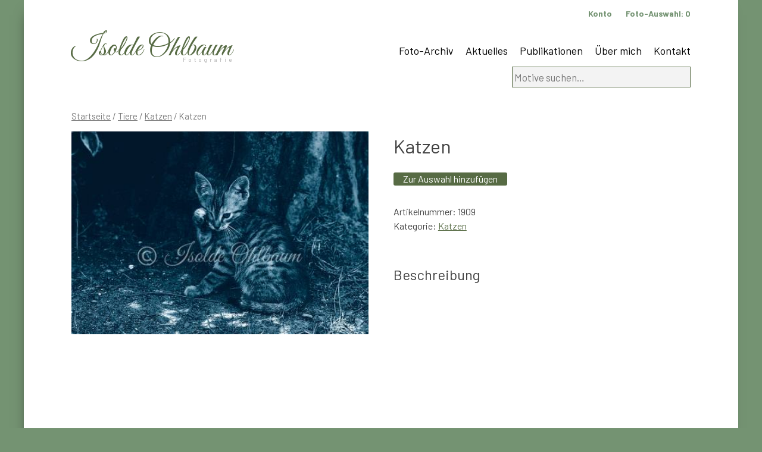

--- FILE ---
content_type: text/html; charset=UTF-8
request_url: https://www.ohlbaum.de/foto/katzen-14/
body_size: 6411
content:
<!doctype html>
<html lang="de">
<head>
	<meta charset="UTF-8">
	<meta name="viewport" content="width=device-width, initial-scale=1">
	<link rel="profile" href="https://gmpg.org/xfn/11">
<link href="https://fonts.googleapis.com/css?family=Great+Vibes&display=swap" rel="stylesheet">
<link href="https://fonts.googleapis.com/css?family=Barlow:100,300,400,500,700&display=swap" rel="stylesheet">
<link href="https://www.ohlbaum.de/wp-content/themes/ohlbaum/hamburgers-master/dist/hamburgers.css" rel="stylesheet">

<link rel="apple-touch-icon" sizes="57x57" href="https://www.ohlbaum.de/wp-content/themes/ohlbaum/favicon/apple-icon-57x57.png">
<link rel="apple-touch-icon" sizes="60x60" href="https://www.ohlbaum.de/wp-content/themes/ohlbaum/favicon/apple-icon-60x60.png">
<link rel="apple-touch-icon" sizes="72x72" href="https://www.ohlbaum.de/wp-content/themes/ohlbaum/favicon/apple-icon-72x72.png">
<link rel="apple-touch-icon" sizes="76x76" href="https://www.ohlbaum.de/wp-content/themes/ohlbaum/favicon/apple-icon-76x76.png">
<link rel="apple-touch-icon" sizes="114x114" href="https://www.ohlbaum.de/wp-content/themes/ohlbaum/favicon/apple-icon-114x114.png">
<link rel="apple-touch-icon" sizes="120x120" href="https://www.ohlbaum.de/wp-content/themes/ohlbaum/favicon/apple-icon-120x120.png">
<link rel="apple-touch-icon" sizes="144x144" href="https://www.ohlbaum.de/wp-content/themes/ohlbaum/favicon/apple-icon-144x144.png">
<link rel="apple-touch-icon" sizes="152x152" href="https://www.ohlbaum.de/wp-content/themes/ohlbaum/favicon/apple-icon-152x152.png">
<link rel="apple-touch-icon" sizes="180x180" href="https://www.ohlbaum.de/wp-content/themes/ohlbaum/favicon/apple-icon-180x180.png">
<link rel="icon" type="image/png" sizes="192x192"  href="https://www.ohlbaum.de/wp-content/themes/ohlbaum/favicon/android-icon-192x192.png">
<link rel="icon" type="image/png" sizes="32x32" href="https://www.ohlbaum.de/wp-content/themes/ohlbaum/favicon/favicon-32x32.png">
<link rel="icon" type="image/png" sizes="96x96" href="https://www.ohlbaum.de/wp-content/themes/ohlbaum/favicon/favicon-96x96.png">
<link rel="icon" type="image/png" sizes="16x16" href="https://www.ohlbaum.de/wp-content/themes/ohlbaum/favicon/favicon-16x16.png">
<link rel="manifest" href="https://www.ohlbaum.de/wp-content/themes/ohlbaum/favicon/manifest.json">
<meta name="msapplication-TileColor" content="#ffffff">
<meta name="msapplication-TileImage" content="https://www.ohlbaum.de/wp-content/themes/ohlbaum/favicon/ms-icon-144x144.png">
<meta name="theme-color" content="#ffffff">	
	
	
	<title>Katzen &#8211; Isolde Ohlbaum</title>
<meta name='robots' content='max-image-preview:large' />
<link rel='dns-prefetch' href='//www.google.com' />
<link rel="alternate" type="application/rss+xml" title="Isolde Ohlbaum &raquo; Feed" href="https://www.ohlbaum.de/feed/" />
<script type="text/javascript">
window._wpemojiSettings = {"baseUrl":"https:\/\/s.w.org\/images\/core\/emoji\/14.0.0\/72x72\/","ext":".png","svgUrl":"https:\/\/s.w.org\/images\/core\/emoji\/14.0.0\/svg\/","svgExt":".svg","source":{"concatemoji":"https:\/\/www.ohlbaum.de\/wp-includes\/js\/wp-emoji-release.min.js?ver=6.1.9"}};
/*! This file is auto-generated */
!function(e,a,t){var n,r,o,i=a.createElement("canvas"),p=i.getContext&&i.getContext("2d");function s(e,t){var a=String.fromCharCode,e=(p.clearRect(0,0,i.width,i.height),p.fillText(a.apply(this,e),0,0),i.toDataURL());return p.clearRect(0,0,i.width,i.height),p.fillText(a.apply(this,t),0,0),e===i.toDataURL()}function c(e){var t=a.createElement("script");t.src=e,t.defer=t.type="text/javascript",a.getElementsByTagName("head")[0].appendChild(t)}for(o=Array("flag","emoji"),t.supports={everything:!0,everythingExceptFlag:!0},r=0;r<o.length;r++)t.supports[o[r]]=function(e){if(p&&p.fillText)switch(p.textBaseline="top",p.font="600 32px Arial",e){case"flag":return s([127987,65039,8205,9895,65039],[127987,65039,8203,9895,65039])?!1:!s([55356,56826,55356,56819],[55356,56826,8203,55356,56819])&&!s([55356,57332,56128,56423,56128,56418,56128,56421,56128,56430,56128,56423,56128,56447],[55356,57332,8203,56128,56423,8203,56128,56418,8203,56128,56421,8203,56128,56430,8203,56128,56423,8203,56128,56447]);case"emoji":return!s([129777,127995,8205,129778,127999],[129777,127995,8203,129778,127999])}return!1}(o[r]),t.supports.everything=t.supports.everything&&t.supports[o[r]],"flag"!==o[r]&&(t.supports.everythingExceptFlag=t.supports.everythingExceptFlag&&t.supports[o[r]]);t.supports.everythingExceptFlag=t.supports.everythingExceptFlag&&!t.supports.flag,t.DOMReady=!1,t.readyCallback=function(){t.DOMReady=!0},t.supports.everything||(n=function(){t.readyCallback()},a.addEventListener?(a.addEventListener("DOMContentLoaded",n,!1),e.addEventListener("load",n,!1)):(e.attachEvent("onload",n),a.attachEvent("onreadystatechange",function(){"complete"===a.readyState&&t.readyCallback()})),(e=t.source||{}).concatemoji?c(e.concatemoji):e.wpemoji&&e.twemoji&&(c(e.twemoji),c(e.wpemoji)))}(window,document,window._wpemojiSettings);
</script>
<style type="text/css">
img.wp-smiley,
img.emoji {
	display: inline !important;
	border: none !important;
	box-shadow: none !important;
	height: 1em !important;
	width: 1em !important;
	margin: 0 0.07em !important;
	vertical-align: -0.1em !important;
	background: none !important;
	padding: 0 !important;
}
</style>
	<link rel='stylesheet' id='wc-blocks-vendors-style-css' href='https://www.ohlbaum.de/wp-content/plugins/woocommerce/packages/woocommerce-blocks/build/wc-blocks-vendors-style.css?ver=8.7.5' type='text/css' media='all' />
<link rel='stylesheet' id='wc-blocks-style-css' href='https://www.ohlbaum.de/wp-content/plugins/woocommerce/packages/woocommerce-blocks/build/wc-blocks-style.css?ver=8.7.5' type='text/css' media='all' />
<link rel='stylesheet' id='woocommerce-layout-css' href='https://www.ohlbaum.de/wp-content/plugins/woocommerce/assets/css/woocommerce-layout.css?ver=7.1.0' type='text/css' media='all' />
<link rel='stylesheet' id='woocommerce-smallscreen-css' href='https://www.ohlbaum.de/wp-content/plugins/woocommerce/assets/css/woocommerce-smallscreen.css?ver=7.1.0' type='text/css' media='only screen and (max-width: 768px)' />
<link rel='stylesheet' id='woocommerce-general-css' href='https://www.ohlbaum.de/wp-content/plugins/woocommerce/assets/css/woocommerce.css?ver=7.1.0' type='text/css' media='all' />
<style id='woocommerce-inline-inline-css' type='text/css'>
.woocommerce form .form-row .required { visibility: visible; }
</style>
<link rel='stylesheet' id='ohlbaum-style-css' href='https://www.ohlbaum.de/wp-content/themes/ohlbaum/style.css?ver=6.1.9' type='text/css' media='all' />
<link rel='stylesheet' id='woocommerce-gzd-layout-css' href='https://www.ohlbaum.de/wp-content/plugins/woocommerce-germanized/assets/css/layout.min.css?ver=3.11.1' type='text/css' media='all' />
<style id='woocommerce-gzd-layout-inline-css' type='text/css'>
.woocommerce-checkout .shop_table { background-color: #eeeeee; } .product p.deposit-packaging-type { font-size: 1.25em !important; } p.woocommerce-shipping-destination { display: none; }
                .wc-gzd-nutri-score-value-a {
                    background: url(https://www.ohlbaum.de/wp-content/plugins/woocommerce-germanized/assets/images/nutri-score-a.svg) no-repeat;
                }
                .wc-gzd-nutri-score-value-b {
                    background: url(https://www.ohlbaum.de/wp-content/plugins/woocommerce-germanized/assets/images/nutri-score-b.svg) no-repeat;
                }
                .wc-gzd-nutri-score-value-c {
                    background: url(https://www.ohlbaum.de/wp-content/plugins/woocommerce-germanized/assets/images/nutri-score-c.svg) no-repeat;
                }
                .wc-gzd-nutri-score-value-d {
                    background: url(https://www.ohlbaum.de/wp-content/plugins/woocommerce-germanized/assets/images/nutri-score-d.svg) no-repeat;
                }
                .wc-gzd-nutri-score-value-e {
                    background: url(https://www.ohlbaum.de/wp-content/plugins/woocommerce-germanized/assets/images/nutri-score-e.svg) no-repeat;
                }
            
</style>
<script type='text/javascript' src='https://www.ohlbaum.de/wp-includes/js/jquery/jquery.min.js?ver=3.6.1' id='jquery-core-js'></script>
<script type='text/javascript' src='https://www.ohlbaum.de/wp-includes/js/jquery/jquery-migrate.min.js?ver=3.3.2' id='jquery-migrate-js'></script>
<script type='text/javascript' src='https://www.ohlbaum.de/wp-content/plugins/recaptcha-woo/js/rcfwc.js?ver=1.0' id='rcfwc-js-js'></script>
<script type='text/javascript' src='https://www.google.com/recaptcha/api.js?explicit&#038;hl=de_DE_formal&#038;ver=6.1.9' id='recaptcha-js'></script>
<link rel="https://api.w.org/" href="https://www.ohlbaum.de/wp-json/" /><link rel="alternate" type="application/json" href="https://www.ohlbaum.de/wp-json/wp/v2/product/1494" /><link rel="EditURI" type="application/rsd+xml" title="RSD" href="https://www.ohlbaum.de/xmlrpc.php?rsd" />
<link rel="wlwmanifest" type="application/wlwmanifest+xml" href="https://www.ohlbaum.de/wp-includes/wlwmanifest.xml" />
<meta name="generator" content="WordPress 6.1.9" />
<meta name="generator" content="WooCommerce 7.1.0" />
<link rel="canonical" href="https://www.ohlbaum.de/foto/katzen-14/" />
<link rel='shortlink' href='https://www.ohlbaum.de/?p=1494' />
<link rel="alternate" type="application/json+oembed" href="https://www.ohlbaum.de/wp-json/oembed/1.0/embed?url=https%3A%2F%2Fwww.ohlbaum.de%2Ffoto%2Fkatzen-14%2F" />
<link rel="alternate" type="text/xml+oembed" href="https://www.ohlbaum.de/wp-json/oembed/1.0/embed?url=https%3A%2F%2Fwww.ohlbaum.de%2Ffoto%2Fkatzen-14%2F&#038;format=xml" />
<script type='text/javascript'>
/* <![CDATA[ */
var VPData = {"__":{"couldnt_retrieve_vp":"Couldn't retrieve Visual Portfolio ID.","pswp_close":"Close (Esc)","pswp_share":"Share","pswp_fs":"Toggle fullscreen","pswp_zoom":"Zoom in\/out","pswp_prev":"Previous (arrow left)","pswp_next":"Next (arrow right)","pswp_share_fb":"Share on Facebook","pswp_share_tw":"Tweet","pswp_share_pin":"Pin it","fancybox_close":"Close","fancybox_next":"Next","fancybox_prev":"Previous","fancybox_error":"The requested content cannot be loaded. <br \/> Please try again later.","fancybox_play_start":"Start slideshow","fancybox_play_stop":"Pause slideshow","fancybox_full_screen":"Full screen","fancybox_thumbs":"Thumbnails","fancybox_download":"Download","fancybox_share":"Share","fancybox_zoom":"Zoom"},"settingsPopupGallery":{"enable_on_wordpress_images":false,"vendor":"fancybox","deep_linking":false,"deep_linking_url_to_share_images":false,"show_arrows":true,"show_counter":true,"show_zoom_button":true,"show_fullscreen_button":true,"show_share_button":true,"show_close_button":true,"show_thumbs":true,"show_download_button":false,"show_slideshow":false,"click_to_zoom":true},"screenSizes":[320,576,768,992,1200]};
/* ]]> */
</script>
        <noscript>
            <style type="text/css">
                .vp-portfolio__preloader-wrap{display:none}.vp-portfolio__items-wrap,.vp-portfolio__filter-wrap,.vp-portfolio__sort-wrap,.vp-portfolio__pagination-wrap{visibility:visible;opacity:1}.vp-portfolio__item .vp-portfolio__item-img noscript+img{display:none}.vp-portfolio__thumbnails-wrap{display:none}            </style>
        </noscript>
        	<noscript><style>.woocommerce-product-gallery{ opacity: 1 !important; }</style></noscript>
	</head>

<body class="product-template-default single single-product postid-1494 theme-ohlbaum woocommerce woocommerce-page woocommerce-no-js no-sidebar">
<div id="page" class="site">
	<a class="skip-link screen-reader-text" href="#content">Skip to content</a>

	<header id="masthead" class="site-header">
		<div class="site-branding">
							<p class="site-title"><a href="https://www.ohlbaum.de/" rel="home">Isolde Ohlbaum</a></p>
								<p class="site-description">Fotografie</p>
					</div><!-- .site-branding -->

		<nav id="site-navigation" class="main-navigation">
			

			
			
			<button class="menu-toggle" aria-controls="primary-menu" aria-expanded="false">Primary Menu</button>
			<div class="menu-hauptnavigation-container"><ul id="primary-menu" class="menu"><li id="menu-item-48" class="menu-item menu-item-type-post_type menu-item-object-page current_page_parent menu-item-48"><a href="https://www.ohlbaum.de/archiv/">Foto-Archiv</a></li>
<li id="menu-item-374" class="menu-item menu-item-type-post_type menu-item-object-page menu-item-374"><a href="https://www.ohlbaum.de/aktuelles/">Aktuelles</a></li>
<li id="menu-item-375" class="menu-item menu-item-type-post_type menu-item-object-page menu-item-375"><a href="https://www.ohlbaum.de/publikationen/">Publikationen</a></li>
<li id="menu-item-270" class="menu-item menu-item-type-post_type menu-item-object-page menu-item-270"><a href="https://www.ohlbaum.de/isolde-ohlbaum/">Über mich</a></li>
<li id="menu-item-44614" class="menu-item menu-item-type-post_type menu-item-object-page menu-item-44614"><a href="https://www.ohlbaum.de/kontakt/">Kontakt</a></li>
</ul></div>		</nav><!-- #site-navigation -->
		
		<nav class="service-navigation">
		<ul>
			<li><a href="/anmeldung">Konto</a></li>
		<li><a href="https://www.ohlbaum.de/auswahl/" title="Ihre Foto-Auswahl">Foto-Auswahl: <div id="mini-cart-count" style="display:inline !important"></div></a>
</li>
		</ul>
		</nav>
		
    <div id="header-widget-area" class="chw-widget-area widget-area" role="complementary">
    <div class="chw-widget"><form role="search" method="get" class="woocommerce-product-search" action="https://www.ohlbaum.de/">
	<label class="screen-reader-text" for="woocommerce-product-search-field-0">Suche nach:</label>
	<input type="search" id="woocommerce-product-search-field-0" class="search-field" placeholder="Motive suchen&hellip;" value="" name="s" />
	<button type="submit" value="Suche" class="wp-element-button">Suche</button>
	<input type="hidden" name="post_type" value="product" />
</form>
</div>    </div>
     
		
		<button class="hamburger hamburger--collapse" type="button" id="mainnavi">
  <span class="hamburger-box">
    <span class="hamburger-inner"></span>
  </span>
</button>	
		
	</header><!-- #masthead -->

	<div id="content" class="site-content">

	<div id="primary" class="content-area"><main id="main" class="site-main" role="main"><nav class="woocommerce-breadcrumb"><a href="https://www.ohlbaum.de">Startseite</a>&nbsp;&#47;&nbsp;<a href="https://www.ohlbaum.de/foto-kategorie/tiere/">Tiere</a>&nbsp;&#47;&nbsp;<a href="https://www.ohlbaum.de/foto-kategorie/tiere/katzen/">Katzen</a>&nbsp;&#47;&nbsp;Katzen</nav>
		
			<div class="woocommerce-notices-wrapper"></div><div id="product-1494" class="product type-product post-1494 status-publish first instock product_cat-katzen has-post-thumbnail downloadable virtual sold-individually taxable purchasable product-type-simple">

	<div class="woocommerce-product-gallery woocommerce-product-gallery--with-images woocommerce-product-gallery--columns-4 images" data-columns="4" style="opacity: 0; transition: opacity .25s ease-in-out;">
	<figure class="woocommerce-product-gallery__wrapper">
		<div data-thumb="https://www.ohlbaum.de/wp-content/uploads/2020/02/b1909-100x100.jpg" data-thumb-alt="" class="woocommerce-product-gallery__image"><a href="https://www.ohlbaum.de/wp-content/uploads/2020/02/b1909.jpg"><img width="450" height="308" src="https://www.ohlbaum.de/wp-content/uploads/2020/02/b1909.jpg" class="wp-post-image" alt="" decoding="async" loading="lazy" title="b1909.jpg" data-caption="" data-src="https://www.ohlbaum.de/wp-content/uploads/2020/02/b1909.jpg" data-large_image="https://www.ohlbaum.de/wp-content/uploads/2020/02/b1909.jpg" data-large_image_width="450" data-large_image_height="308" srcset="https://www.ohlbaum.de/wp-content/uploads/2020/02/b1909.jpg 450w, https://www.ohlbaum.de/wp-content/uploads/2020/02/b1909-300x205.jpg 300w" sizes="(max-width: 450px) 100vw, 450px" /></a></div>	</figure>
</div>

	<div class="summary entry-summary">
		<h1 class="product_title entry-title">Katzen</h1><p class="price"><span class="woocommerce-Price-amount amount"><bdi>0,00&nbsp;<span class="woocommerce-Price-currencySymbol">&euro;</span></bdi></span></p>


<div class="legal-price-info">
	<p class="wc-gzd-additional-info">
					<span class="wc-gzd-additional-info tax-info">inkl. MwSt.</span>
					</p>
</div>




	
	<form class="cart" action="https://www.ohlbaum.de/foto/katzen-14/" method="post" enctype='multipart/form-data'>
		
			<div class="quantity hidden">
		<input type="hidden" id="quantity_6977a7d609084" class="qty" name="quantity" value="1" />
	</div>
	
		<button type="submit" name="add-to-cart" value="1494" class="single_add_to_cart_button button alt wp-element-button">Zur Auswahl hinzufügen</button>

			</form>

	
<div class="product_meta">

	

	
		<span class="sku_wrapper">Artikelnummer: <span class="sku">1909</span></span>

	
	<span class="posted_in">Kategorie: <a href="https://www.ohlbaum.de/foto-kategorie/tiere/katzen/" rel="tag">Katzen</a></span>
	
	
</div>
		
		
	</div>

	
	<div class="woocommerce-tabs wc-tabs-wrapper">
		<ul class="tabs wc-tabs" role="tablist">
							<li class="description_tab" id="tab-title-description" role="tab" aria-controls="tab-description">
					<a href="#tab-description">
						Beschreibung					</a>
				</li>
					</ul>
					<div class="woocommerce-Tabs-panel woocommerce-Tabs-panel--description panel entry-content wc-tab" id="tab-description" role="tabpanel" aria-labelledby="tab-title-description">
				
	<h2>Beschreibung</h2>

<p></p>
			</div>
		
			</div>












	<section class="related products">

				
		<ul class="products columns-4">

			
					
			
					
			
					
			
					
			
		</ul>

	</section>



		
</div>




		
	</main></div>
	

	</div><!-- #content -->

	<footer id="colophon" class="site-footer">
		<div class="site-info">
&copy; 2020 - Isolde Ohlbaum
			<span class="sep"> | </span>
			<a href="https://www.ohlbaum.de/impressum">Impressum</a>
			<span class="sep"> | </span>
						<a href="https://www.ohlbaum.de/datenschutz">Datenschutz</a>
			<span class="sep"> | </span>
						<a href="https://www.ohlbaum.de/agb">AGB</a>

		</div><!-- .site-info -->
	</footer><!-- #colophon -->
</div><!-- #page -->

<script type="application/ld+json">{"@context":"https:\/\/schema.org\/","@graph":[{"@context":"https:\/\/schema.org\/","@type":"BreadcrumbList","itemListElement":[{"@type":"ListItem","position":1,"item":{"name":"Startseite","@id":"https:\/\/www.ohlbaum.de"}},{"@type":"ListItem","position":2,"item":{"name":"Tiere","@id":"https:\/\/www.ohlbaum.de\/foto-kategorie\/tiere\/"}},{"@type":"ListItem","position":3,"item":{"name":"Katzen","@id":"https:\/\/www.ohlbaum.de\/foto-kategorie\/tiere\/katzen\/"}},{"@type":"ListItem","position":4,"item":{"name":"Katzen","@id":"https:\/\/www.ohlbaum.de\/foto\/katzen-14\/"}}]},{"@context":"https:\/\/schema.org\/","@type":"Product","@id":"https:\/\/www.ohlbaum.de\/foto\/katzen-14\/#product","name":"Katzen","url":"https:\/\/www.ohlbaum.de\/foto\/katzen-14\/","description":"","image":"https:\/\/www.ohlbaum.de\/wp-content\/uploads\/2020\/02\/b1909.jpg","sku":"1909","offers":[{"@type":"Offer","price":"0.00","priceValidUntil":"2027-12-31","priceSpecification":{"price":"0.00","priceCurrency":"EUR","valueAddedTaxIncluded":"true"},"priceCurrency":"EUR","availability":"http:\/\/schema.org\/InStock","url":"https:\/\/www.ohlbaum.de\/foto\/katzen-14\/","seller":{"@type":"Organization","name":"Isolde Ohlbaum","url":"https:\/\/www.ohlbaum.de"}}]}]}</script>	<script type="text/javascript">
		(function () {
			var c = document.body.className;
			c = c.replace(/woocommerce-no-js/, 'woocommerce-js');
			document.body.className = c;
		})();
	</script>
	<script type='text/javascript' src='https://www.ohlbaum.de/wp-content/plugins/woocommerce/assets/js/jquery-blockui/jquery.blockUI.min.js?ver=2.7.0-wc.7.1.0' id='jquery-blockui-js'></script>
<script type='text/javascript' id='wc-add-to-cart-js-extra'>
/* <![CDATA[ */
var wc_add_to_cart_params = {"ajax_url":"\/wp-admin\/admin-ajax.php","wc_ajax_url":"\/?wc-ajax=%%endpoint%%","i18n_view_cart":"Auswahl anzeigen","cart_url":"https:\/\/www.ohlbaum.de\/auswahl\/","is_cart":"","cart_redirect_after_add":"no"};
/* ]]> */
</script>
<script type='text/javascript' src='https://www.ohlbaum.de/wp-content/plugins/woocommerce/assets/js/frontend/add-to-cart.min.js?ver=7.1.0' id='wc-add-to-cart-js'></script>
<script type='text/javascript' id='wc-single-product-js-extra'>
/* <![CDATA[ */
var wc_single_product_params = {"i18n_required_rating_text":"Bitte w\u00e4hlen Sie eine Bewertung","review_rating_required":"yes","flexslider":{"rtl":false,"animation":"slide","smoothHeight":true,"directionNav":false,"controlNav":"thumbnails","slideshow":false,"animationSpeed":500,"animationLoop":false,"allowOneSlide":false},"zoom_enabled":"","zoom_options":[],"photoswipe_enabled":"","photoswipe_options":{"shareEl":false,"closeOnScroll":false,"history":false,"hideAnimationDuration":0,"showAnimationDuration":0},"flexslider_enabled":""};
/* ]]> */
</script>
<script type='text/javascript' src='https://www.ohlbaum.de/wp-content/plugins/woocommerce/assets/js/frontend/single-product.min.js?ver=7.1.0' id='wc-single-product-js'></script>
<script type='text/javascript' src='https://www.ohlbaum.de/wp-content/plugins/woocommerce/assets/js/js-cookie/js.cookie.min.js?ver=2.1.4-wc.7.1.0' id='js-cookie-js'></script>
<script type='text/javascript' id='woocommerce-js-extra'>
/* <![CDATA[ */
var woocommerce_params = {"ajax_url":"\/wp-admin\/admin-ajax.php","wc_ajax_url":"\/?wc-ajax=%%endpoint%%"};
/* ]]> */
</script>
<script type='text/javascript' src='https://www.ohlbaum.de/wp-content/plugins/woocommerce/assets/js/frontend/woocommerce.min.js?ver=7.1.0' id='woocommerce-js'></script>
<script type='text/javascript' id='wc-cart-fragments-js-extra'>
/* <![CDATA[ */
var wc_cart_fragments_params = {"ajax_url":"\/wp-admin\/admin-ajax.php","wc_ajax_url":"\/?wc-ajax=%%endpoint%%","cart_hash_key":"wc_cart_hash_50906ab1887302861906b7c7ad4d93ec","fragment_name":"wc_fragments_50906ab1887302861906b7c7ad4d93ec","request_timeout":"5000"};
/* ]]> */
</script>
<script type='text/javascript' src='https://www.ohlbaum.de/wp-content/plugins/woocommerce/assets/js/frontend/cart-fragments.min.js?ver=7.1.0' id='wc-cart-fragments-js'></script>
<script type='text/javascript' src='https://www.ohlbaum.de/wp-content/themes/ohlbaum/js/navigation.js?ver=20151215' id='ohlbaum-navigation-js'></script>
<script type='text/javascript' src='https://www.ohlbaum.de/wp-content/themes/ohlbaum/js/skip-link-focus-fix.js?ver=20151215' id='ohlbaum-skip-link-focus-fix-js'></script>
<script type='text/javascript' src='https://www.ohlbaum.de/wp-content/plugins/woocommerce/assets/js/accounting/accounting.min.js?ver=0.4.2' id='accounting-js'></script>
<script type='text/javascript' id='wc-gzd-unit-price-observer-js-extra'>
/* <![CDATA[ */
var wc_gzd_unit_price_observer_params = {"wrapper":".product","price_selector":{"p.price":{"is_total_price":false,"is_primary_selector":true,"quantity_selector":""}},"replace_price":"1","ajax_url":"\/wp-admin\/admin-ajax.php","wc_ajax_url":"\/?wc-ajax=%%endpoint%%","refresh_unit_price_nonce":"7b08227e1f","product_id":"1494","price_decimal_sep":",","price_thousand_sep":".","qty_selector":"input.quantity, input.qty","refresh_on_load":""};
/* ]]> */
</script>
<script type='text/javascript' src='https://www.ohlbaum.de/wp-content/plugins/woocommerce-germanized/assets/js/unit-price-observer.min.js?ver=3.11.1' id='wc-gzd-unit-price-observer-js'></script>
<script type="text/javascript" src="https://www.ohlbaum.de/wp-content/themes/ohlbaum/js/ohlbaum.js"></script>	
<script>
  /**
   * forEach implementation for Objects/NodeLists/Arrays, automatic type loops and context options
   *
   * @private
   * @author Todd Motto
   * @link https://github.com/toddmotto/foreach
   * @param {Array|Object|NodeList} collection - Collection of items to iterate, could be an Array, Object or NodeList
   * @callback requestCallback      callback   - Callback function for each iteration.
   * @param {Array|Object|NodeList} scope=null - Object/NodeList/Array that forEach is iterating over, to use as the this value when executing callback.
   * @returns {}
   */
    var forEach=function(t,o,r){if("[object Object]"===Object.prototype.toString.call(t))for(var c in t)Object.prototype.hasOwnProperty.call(t,c)&&o.call(r,t[c],c,t);else for(var e=0,l=t.length;l>e;e++)o.call(r,t[e],e,t)};
    var hamburgers = document.querySelectorAll(".hamburger");
    if (hamburgers.length > 0) {
      forEach(hamburgers, function(hamburger) {
        hamburger.addEventListener("click", function() {
          this.classList.toggle("is-active");
        }, false);
      });
    }
  </script>
</body>
</html>
